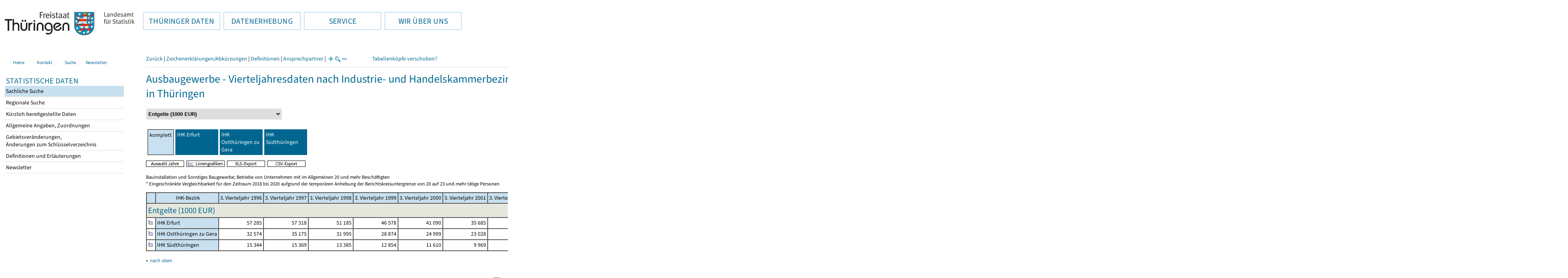

--- FILE ---
content_type: text/html
request_url: https://statistik.thueringen.de/datenbank/TabWMAnzeige.asp?tabelle=vt000611&startpage=0&wmid=441035%7C%7C2&vorspalte=0&auswahlNr=&SZDT=&fontgr=12&AnzeigeAuswahl=3
body_size: 33649
content:
<!DOCTYPE html>
<html lang="de">

<head>
<meta http-equiv="Content-Type" content="text/html; charset=iso-8859-1"/>
<meta HTTP-EQUIV="pragma" CONTENT="no-cache">
<meta name="expires" content="0">
<meta name="description" content="Th&uuml;ringer Landesamt f&uuml;r Statistik">
<meta name="keywords" content="Statistik, Th&uuml;ringen, Landesamt f&uuml;r Statistik, Erfurt, Gera, Suhl">
<meta name="author" content="Th&uuml;ringer Landesamt f&uuml;r Statistik">
<meta name="robots" content="index, follow">
<meta name="revisit-after" content="1 month">
<title>Th&uuml;ringer Landesamt f&uuml;r Statistik</title>


<script language="JavaScript">
<!--
function Karte_einaus (schalter) {
   if (schalter == "ein") {
   document.getElementById("KarteTh").style.display = ""
   }
   else {
   document.getElementById("KarteTh").style.display = "none"
   }
}


///////////////////////////////////////////

function Cookies_erlaubt() {
   if (navigator.cookieEnabled == false) {
   document.write("<p style='color:#DF0000'><strong>Ihr Browser unterstützt keine Cookies oder Sie haben in den Einstellungen des Browsers bestimmt, ");
   document.write("dass keine Cookies entgegengenommen werden dürfen.<br> ");
   document.write("Ohne Cookies ist der Zugriff auf diese Seite leider nicht möglich!</strong></p>");
   return false
   }
return true
}


//-->
</script>
<!--fehlt noch: include virtual file=aufeinenBlick.asp-->



<script language="JavaScript">
<!--
function Anmelden() {
zugriff = open("zugriff.asp","hilfe","height=470,width=530,left=150,top=50,screenX=150,screenY=50,resizable=yes,scrollbars=yes");
zugriff.focus();
return
}

function einaus(popup,schalter) {
   if (schalter == "ein") {
   document.getElementById(popup).style.visibility = "visible";
   }
   else {
   document.getElementById(popup).style.visibility = "hidden";
   }
}

//-->
</script>


<script language="JavaScript">
<!--
var FensterXLS = null;

function AlleFensterZu () {
  try { FensterB.close() } catch (e) { }
  try { Def.close() } catch (e) { }
  try { Fgrafik.close() } catch (e) { }
  try { Lgrafik.close() } catch (e) { }
  try { Kgrafik.close() } catch (e) { }
  try { Bgrafik.close() } catch (e) { }
  try { FensterXLS.close() } catch (e) { }
  try { Fhilfe.close() } catch (e) { }
return
}


function DatExportXLS () {
document.formular1.method = "post"
document.formular1.target = "FensterXLS"
document.formular1.XLS.value = "x";
FensterXLS = window.open("about:blank","FensterXLS", "width=600,height=250,left=100,top=100,screenX=100,screenY=100,resizable=yes,scrollbars=yes,menubar=no");
document.formular1.submit();
document.formular1.method = "get"
document.formular1.target = ""
document.formular1.XLS.value = "";
FensterXLS.focus();
return
}

function msg_wg_grossen_zahlen() {
txt = "Zur korrekten Anzeige des Regionalschlüssels in der Exceldatei markieren Sie die gesamte Spalte \nund wählen Sie über 'Zellen formatieren' das Zahlenformat ohne Dezimale aus. "
txt = txt + "\n\nExcel verwendet ab einer bestimmten Stellenanzahl automatisch das Exponentialformat. \nDurch das eingestellte Zahlenformat erreichen Sie die Darstellung großer Zahlen in einer leicht lesbaren Form."
alert (txt);
return
}

//-->
</script>
<link rel='stylesheet' media='all' type='text/css' href='../all.css?v=08.01.2026 12:45:28' media='all'><link rel='stylesheet' media='print' type='text/css' href='../all_Druck.css?v=08.01.2026 12:45:28' media='all'>
  <!--[if lt IE 8]>
  <style>
          #left_frame .themen_navi                   { margin-top:0px; }
          #left_frame { margin-top:87px;}
  </style>
  <![endif]-->

<noscript>
<style type="text/css">
<!--
.javascriptB  {display: none;}
-->
</style>
</noscript>

<!--[if gte IE 5]>
<style type="text/css">
  .TLSschrift    {font-size: 0.9em}
  #navigation ul {top:18px;}
</style>
<![endif]-->

   

</head>
<body  onUnload='javascript: AlleFensterZu()'><a name='top'></a><div id='kopf_links'><a href='../startseite.asp'><div id='logo'><img style='margin:30px 10px 15px 12px; width:328px; height:59px;'  alt='Logo Th&uuml;ringer Landesamt f&uuml;r Statistik' draggable='false' src=../design/TH_TLS.svg></div></a></div><div id='kopf_rechts'></div></div><div class='TLSschrift'><!--Th&uuml;ringer Landesamt f&uuml;r Statistik--></div>
       <div id="container">
       <dfn><a href='#inhalt'>Direkt zum Inhalt</a></dfn>
       <NOSCRIPT>
       <div style = "z-index:9; position:absolute; top:0; left:0; border: 1px black solid; padding: 4px; margin-bottom: 10px; color: white; background-color:#BF0000">
       Im Browser ist Javascript deaktiviert. Ohne Javascript sind nicht alle Funktionen m&ouml;glich!</div>
       </NOSCRIPT>
   <div id='navigation' role='navigation'><div class='top_menu'><button class='top_menu_btn'><dfn>Hauptthema: </dfn>TH&Uuml;RINGER DATEN<dfn>.</dfn></button><div class='top_menu_content'><a class='aktuell' href='../datenbank/default2.asp'><dfn>Ausgew&auml;hlter Punkt: </dfn>Tabellen und &Uuml;bersichten</a><a href='../presse/pr_kurzinh.asp'>Pressemitteilungen</a><a href='../webshop/webshop.asp'>Ver&ouml;ffentlichungen</a><a href='../analysen/Analyse1.asp'>Analysen und Aktuelles</a><a target='_blank' rel='noopener' href='https://wahlen.thueringen.de'>Wahlen </a></div></div><div class='top_menu'><button class='top_menu_btn'><dfn>Hauptthema: </dfn>DATENERHEBUNG<dfn>.</dfn></button><div class='top_menu_content'><a href='../erfassung/DatenerhebungAllg.asp'>Allgemeiner &Uuml;berblick</a><a href='../erfassung/formulareAllg.asp'>Formulare</a><a href='../erfassung/onlineAllg.asp'>Online melden&nbsp;/&nbsp;IDEV</a><a href='../erfassung/ErhebungsProgAllg.asp'>Erhebungsprogramme</a><a href='../erfassung/mail/email_start1.asp'>Datei-Versand</a></div></div><div class='top_menu'><button class='top_menu_btn'><dfn>Hauptthema: </dfn>SERVICE<dfn>.</dfn></button><div class='top_menu_content'><a href='../amt/Auskunftsdienst.asp?x=10'>Dienstleistungen</a><a href='../amt/klassifikationen.asp'>Klassifikationen</a><a href='../amt/projekte.asp'>Spezielle Infosysteme</a><a href='../amt/link_stat.asp'>Andere Statistikanbieter</a><a href='../amt/Forschungsdatenzentrum.asp'>Forschungsdatenzentrum</a></div></div><div class='top_menu'><button class='top_menu_btn'><dfn>Hauptthema: </dfn>WIR &Uuml;BER UNS<dfn>.</dfn></button><div class='top_menu_content'><a href='../amt/amt.asp'>Das TLS im &Uuml;berblick</a><a href='../amt/tlsallg.asp'>Amtliche Statistik</a><a href='../amt/Vergabe_Mittelstandsrili.asp'><font>Aktuelle Stellenangebote</font></a></div></div></div>
                                <nav class='NaviSonstiges' role='navigation'>
                                        <ul>
                                                <a href='../startseite.asp'><li><i class='fas fa-home'></i> <span>Home</span></li></a><a href='../amt/kontakt.asp'><li><i class='far fa-address-card'></i> <span>Kontakt</span></li></a><a href='../suche/start_suche.asp'><li><i class='fas fa-search'></i> <span>Suche</span></li></a><a href='../amt/TLSnewsletter.asp'><li><i class='far fa-envelope'></i> <span>Newsletter</span></li></a>
                                        </ul>
                                </nav>
        <div id='left_frame'><ul class='themen_navi'><li class='head'>STATISTISCHE DATEN</li><li><A class='aktuell' HREF='../datenbank/default2.asp' target='_top'><dfn>Ausgew&auml;hlter Punkt: </dfn>Sachliche Suche<dfn>.</dfn></A></li><li><A  HREF='../datenbank/oertlich.asp' target='_top'>Regionale Suche<dfn>.</dfn></A></li><li><A  HREF='../datenbank/NeuInDatenbank.asp' target='_top'>K&uuml;rzlich bereitgestellte Daten<dfn>.</dfn></A></li><li><A  HREF='../datenbank/allgangaben.asp' target='_top'>Allgemeine Angaben, Zuordnungen&nbsp;&nbsp;<i class='fas fa-level-down-alt' style='font-size:0.8em;' alt='Untergliederung anzeigen'></i><dfn>.</dfn></A></li><li><A  HREF='../datenbank/gebiet.asp' target='_top'>Gebietsver&auml;nderungen,<br>&Auml;nderungen zum Schl&uuml;sselverzeichnis<dfn>.</dfn></A></li><li><A  HREF='../datenbank/defAuswahl.asp' target='_top'>Definitionen und Erl&auml;uterungen<dfn>.</dfn></A></li><li><A  HREF='../datenbank/newsletterTbl.asp' target='_top'>Newsletter<dfn>.</dfn></A></li></ul></div><dfn>Ende des Men&uuml;s</dfn></div><div id='content'><a name='inhalt'></a><script language="JavaScript">
<!--
window.name = "Haupt";   //Name des Fensters-wird benötigt in ...Bearbeiten.asp

function datcsvDatei () {            //nicht mehr im popup seit 25.10.2021
document.formular1.target = "";
document.formular1.method = "post"
document.formular1.datcsv.value = "1";
document.formular1.submit();
document.formular1.method = "get"
document.formular1.datcsv.value = "";
return
}

function Ansprechpartner(id) {
Def = window.open("Ansprechpartner.asp?tabid=" + id,"Def","width=700,height=500,left=100,top=100,screenX=100,screenY=100,toolbar=yes,menubar=yes,resizable=yes,scrollbars=yes");
Def.focus();
return
}


function wechselSeite(w)  {
document.formular1.target = "";
document.formular1.startpage.value=w;
document.formular1.submit();
return
}


function LiniengrafikSVG (tbl, wm, wmid, ttid) {
document.formLinieSVG.target = "Lgrafik"
  if (wmid == undefined || wmid == "") {
  }
  else {
  document.formLinieSVG.wmid.value = wmid
  }


  if (!document.formLinieSVG.startpage)  {         //zB gibts nicht bei portrait.asp
  }
  else if (ttid == undefined || ttid == "") {
  document.formLinieSVG.startpage.value = document.formular1.startpage.value
  }
  else {
  document.formLinieSVG.startpage.value = ttid
  }

  if (tbl == "0") {
  document.formLinieSVG.felder.value = ""
  }
  else  {
  document.formLinieSVG.tabelle.value = tbl + "||"
  document.formLinieSVG.felder.value = wm
  }
Lgrafik = window.open("about:blank","Lgrafik","width=1260,height=800,left=0,top=0,screenX=0,screenY=0,resizable=yes,scrollbars=yes,menubar=yes");
Lgrafik.focus();
document.formLinieSVG.submit()
return
}


function KartengrafikSVG (wm) {
document.formKarteSVG.target = "Kgrafik"
document.formKarteSVG.WM_versionID.value = wm
Kgrafik = window.open("about:blank","Kgrafik","width=1200,height=800,left=10,top=0,screenX=10,screenY=0,resizable=yes,scrollbars=yes,menubar=yes");
Kgrafik.focus();
document.formKarteSVG.submit()
return
}


function BalkengrafikSVG (wm) {
document.formBalkenSVG.target = "Bgrafik"
document.formBalkenSVG.WM_versionID.value = document.formBalkenSVG.tt_id.value + "#" + wm
Bgrafik = window.open("about:blank","Bgrafik","width=1200,height=800,left=20,top=0,screenX=20,screenY=0,resizable=yes,scrollbars=yes,menubar=yes");
Bgrafik.focus();
document.formBalkenSVG.submit()
return
}

function SortSpalte (wm, richtung, Mld) {
txt = "Sortierung wird aufgehoben, wenn erneut auf den Pfeil geklickt wird."
 if (wm != "" && Mld == "")  { txt = txt + "\n\nBei einer sortierten Anzeige werden keine Summenzeilen dargestellt!" ;}

 if (wm != "") {alert(txt);}

document.formular1.sortiere.value = wm

document.formular1.richtung.value = richtung
document.formular1.submit()
return
}

function andereZeit () {
document.formular1.target = "";
document.formular1.submit();
return
}

function Zeichen() {
Fhilfe = window.open("../datenbank/zeichenerklaerung.asp","Fhilfe","height=350,width=400,left=350,top=50,screenX=350,screenY=50,resizable=yes,scrollbars=yes");
Fhilfe.focus();
return
}


//-->
</script>



<style type="text/css">
.table_db td { font-size:12px}
.table_db th { font-size:12px}
.table_db a  { font-size:12px}
</style>

<script language="JavaScript">
<!--
Lupe = "ja";

function Fontgr_anzeigen() {
txt = "Die aktuelle Schriftgröße beträgt " + document.formular1.fontgr.value;
txt = txt + "\n\nSoll die Schriftgröße verändert werden, klicken Sie auf das ";
txt = txt + "Plus- bzw. Minuszeichen!\n\n";
alert(txt);
return
}

function Fontgr_aendern(richtung) {
document.formular1.target = "";
wert = document.formular1.fontgr.value;
  if (richtung == "+") {++document.formular1.fontgr.value}
  if (richtung == "-") {--document.formular1.fontgr.value}
document.formular1.submit();
return
}
//-->
</script>

<script language="JavaScript">
<!--

function TabBearbeiten() {
document.formular1.method = "post"
document.formular1.target = "FensterB"
document.formular1.action = "TabWMBearbeiten.asp"
FensterB = window.open("about:blank","FensterB","width=785,height=350,left=0,top=0,screenX=0,screenY=0,resizable=yes,scrollbars=yes");
document.formular1.submit()
document.formular1.action = "TabWMAnzeige.asp";
document.formular1.target = ""
document.formular1.method = "get"
FensterB.focus();
return
}

function AnderesWM () {
document.formular1.action = "TabWMAnzeige.asp";
document.formular1.target = ""
nn = document.formular1.ListeWM.selectedIndex
document.formular1.wmid.value = document.formular1.ListeWM[nn].value;
document.formular1.submit()
return
}


//-->
</script>

</head>
<body>

<form name="formular1" method="get" action="TabWMAnzeige.asp">

<div class='keinDruck'><div class='javascriptB'>
        <script language="JavaScript">
           if (history.length > 1 ) {
           document.write ("<a class='Navi' href='javascript: history.go(-1)'>Zurück</a> | ");
           }
        </script>
        <a class='Navi' href='javascript: Zeichen()'>Zeichenerklärungen/Abkürzungen</a> | <a class='Navi' href='javascript: 
  Def = window.open("../datenbank/definitionen.asp?tabID=vt000611","Def","width=700,height=500,left=100,top=100,screenX=100,screenY=100,toolbar=yes,menubar=yes,resizable=yes,scrollbars=yes");
  Def.focus();
  '>Definitionen</a> | <a class='Navi' href='javascript: Ansprechpartner(&quot;vt000611&quot;)'>Ansprechpartner</a> | 
<script language="JavaScript">
   if (window.Lupe) {
   document.write ("<a class='Navi' href='javascript: Fontgr_aendern(&quot;+&quot;) '>");
   document.write ("<img align=absmiddle src='../datenbank/images/lupe1.gif' alt='Schrift größer' title='Schriftgröße erhöhen' border='0'></a>");
   document.write ("<a class='Navi' href='javascript: Fontgr_anzeigen() '>");
   document.write ("<img align=absmiddle src='../datenbank/images/lupe2.gif' alt='&nbsp;|&nbsp;' border='0'></a>");
   document.write ("<a class='Navi' href='javascript: Fontgr_aendern(&quot;-&quot;) '>");
   document.write ("<img align=absmiddle src='../datenbank/images/lupe3.gif' alt='Schrift kleiner' title='Schriftgröße verringern' border='0'></a>");
   }
</script>
<a style='margin-left: 60px' class='box2' href='#'>Tabellenköpfe verschoben?<span style='width:500px; margin-left: 200px'>Dann verwenden Sie leider eine Browserversion, welche die barrierefreie Darstellung von Tabellen nicht korrekt unterstützt.<br>Bitte verwenden Sie eine aktuellere Browserversion!</span></a></div><noscript><a class='Navi' href='default.asp'>Anfangsseite </a></noscript><div class='trennstrich'></div></div><h1>Ausbaugewerbe - Vierteljahresdaten nach Industrie- und Handelskammerbezirken*<br>in Thüringen</h1><div class='keinDruck'><select style='margin-bottom: 10px; font-weight:bold' name='ListeWM' size='1' onChange='javascript: AnderesWM()'><option value='alle'> Alle Merkmale anzeigen<option value='441020||4'> Betriebe am Ende des Vierteljahres (Anzahl)<option value='441010||4'> Beschäftigte am Ende des Vierteljahres (Personen)<option value='441050||2'> Geleistete Arbeitsstunden (<nobr>1000 Std.</nobr>)<option value='441035||2' selected> Entgelte (<nobr>1000 EUR</nobr>)<option value='441060||7'> Ausbaugewerblicher Umsatz (<nobr>1000 EUR</nobr>)<option value='441100||1'> Beschäftigte je Betrieb (Anzahl)<option value='441120||1'> Entgelte je Beschäftigten (EUR)<option value='441090||2'> Ausbaugewerblicher Umsatz je Beschäftigten (EUR)</select><noscript>&nbsp;&nbsp; <input type='Submit' name='' value=' ok '> </noscript></div><table class='keinDruck' border ='0' cellpadding='4' cellspacing='4' style='margin-top:10px; margin-bottom:10px;'><tr><td class='oben farbeNaviAktuell'>komplett</td><td width='100px' class='oben farbeNavi'><a title='' href="javascript:wechselSeite('ihk145')"><noscript><a href='tabWMAnzeige.asp?wmID=441035%7C%7C2&tabelle=vt000611&GGTabelle=&GGglied=&AnzeigeAuswahl=3&zeit=&auswahlNr=&startpage=ihk145'></noscript>IHK Erfurt</a></td><td width='100px' class='oben farbeNavi'><a title='' href="javascript:wechselSeite('ihk154')"><noscript><a href='tabWMAnzeige.asp?wmID=441035%7C%7C2&tabelle=vt000611&GGTabelle=&GGglied=&AnzeigeAuswahl=3&zeit=&auswahlNr=&startpage=ihk154'></noscript>IHK Ostthüringen zu Gera</a></td><td width='100px' class='oben farbeNavi'><a title='' href="javascript:wechselSeite('ihk186')"><noscript><a href='tabWMAnzeige.asp?wmID=441035%7C%7C2&tabelle=vt000611&GGTabelle=&GGglied=&AnzeigeAuswahl=3&zeit=&auswahlNr=&startpage=ihk186'></noscript>IHK Südthüringen</a></td></tr></table>

<input type="hidden" name="tabelle" value="vt000611" >
<input type="hidden" name="startpage" value="0" >
<input type="hidden" name="wmid" value="441035||2" >
<input type="hidden" name="JahresReihe" value="1996, 1997, 1998, 1999, 2000, 2001, 2002, 2003, 2004, 2005, 2006, 2007, 2008, 2009, 2010, 2011, 2012, 2013, 2014, 2015, 2016, 2017, 2018, 2019, 2020, 2021, 2022, 2023, 2024, 2025" >
<input type="hidden" name="auswahlnr" value="" >
<input type="hidden" name="datcsv" value="" >
<input type="hidden" name="vorspalte" value="0" >
<input type="hidden" name="umsort" value="" >
<input type="hidden" name="anzahlH" value="-1" >
<input type="hidden" name="fontgr" value="12">
<input type="hidden" name="sortiere" value="">
<input type="hidden" name="richtung" value="" >
<input type="hidden" name="AnzeigeAuswahl" value="3">
<input type="hidden" name="XLS" value="">

<div class='keinDruck javascriptB'><a href='javascript: TabBearbeiten()'><img src='../datenbank/images/AuswahlJahre.gif' title='Auswahl, welche Jahre angezeigt werden' alt='&raquo; Auswahl Jahre ' border='0'></a>&nbsp;&nbsp;<a href='javascript: LiniengrafikSVG(&quot;0&quot;, &quot;0&quot;)'><img src='../datenbank/images/Liniengrafik.gif' title='Darstellung aller Merkmale in Liniengrafiken' alt='&raquo; Liniengrafiken ' border='0'></a>&nbsp;&nbsp;<a href='javascript: DatExportXLS()'><img src='images/ExportXLS.gif' border='0' alt='&raquo; XLS-Export ' title='Export der Daten im XLS-Format'></a>&nbsp;&nbsp;<a href='javascript: datcsvDatei()'><img src='images/ExportCSV.gif' border='0' alt='&raquo; CSV-Export ' title='Export der Daten im CSV-Format'></a>&nbsp;&nbsp;</div><p class='mini'>Bauinstallation und Sonstiges Baugewerbe; Betriebe von Unternehmen mit im Allgemeinen 20 und mehr Beschäftigten<br>* Eingeschränkte Vergleichbarkeit für den Zeitraum 2018 bis 2020 aufgrund der temporären Anhebung der Berichtskreisuntergrenze von 20 auf 23 und mehr tätige Personen<br></p><table cellspacing='0' border='1' cellpadding='3'><thead><tr><th class='farbe keinDruck javascriptB'>&nbsp;</th><th class='farbe mitte'>&nbsp;IHK-Bezirk</th><th class='farbe mitte'>3.&nbsp;Vierteljahr&nbsp;1996</th><th class='farbe mitte'>3.&nbsp;Vierteljahr&nbsp;1997</th><th class='farbe mitte'>3.&nbsp;Vierteljahr&nbsp;1998</th><th class='farbe mitte'>3.&nbsp;Vierteljahr&nbsp;1999</th><th class='farbe mitte'>3.&nbsp;Vierteljahr&nbsp;2000</th><th class='farbe mitte'>3.&nbsp;Vierteljahr&nbsp;2001</th><th class='farbe mitte'>3.&nbsp;Vierteljahr&nbsp;2002</th><th class='farbe mitte'>3.&nbsp;Vierteljahr&nbsp;2003</th><th class='farbe mitte'>3.&nbsp;Vierteljahr&nbsp;2004</th><th class='farbe mitte'>3.&nbsp;Vierteljahr&nbsp;2005</th><th class='farbe mitte'>3.&nbsp;Vierteljahr&nbsp;2006</th><th class='farbe mitte'>3.&nbsp;Vierteljahr&nbsp;2007</th><th class='farbe mitte'>3.&nbsp;Vierteljahr&nbsp;2008</th><th class='farbe mitte'>3.&nbsp;Vierteljahr&nbsp;2009</th><th class='farbe mitte'>3.&nbsp;Vierteljahr&nbsp;2010</th><th class='farbe mitte'>3.&nbsp;Vierteljahr&nbsp;2011</th><th class='farbe mitte'>3.&nbsp;Vierteljahr&nbsp;2012</th><th class='farbe mitte'>3.&nbsp;Vierteljahr&nbsp;2013</th><th class='farbe mitte'>3.&nbsp;Vierteljahr&nbsp;2014</th><th class='farbe mitte'>3.&nbsp;Vierteljahr&nbsp;2015</th><th class='farbe mitte'>3.&nbsp;Vierteljahr&nbsp;2016</th><th class='farbe mitte'>3.&nbsp;Vierteljahr&nbsp;2017</th><th class='farbe mitte'>3.&nbsp;Vierteljahr&nbsp;2018</th><th class='farbe mitte'>3.&nbsp;Vierteljahr&nbsp;2019</th><th class='farbe mitte'>3.&nbsp;Vierteljahr&nbsp;2020</th><th class='farbe mitte'>3.&nbsp;Vierteljahr&nbsp;2021</th><th class='farbe mitte'>3.&nbsp;Vierteljahr&nbsp;2022</th><th class='farbe mitte'>3.&nbsp;Vierteljahr&nbsp;2023</th><th class='farbe mitte'>3.&nbsp;Vierteljahr&nbsp;2024</th><th class='farbe mitte'>3.&nbsp;Vierteljahr&nbsp;2025</th></tr></thead><tbody><tr><td class='farbett' colspan='32'><h2 class='ohneRand'>Entgelte (<nobr>1000 EUR</nobr>)</h2></td></tr><tr class='trfarbig'><td class='keinDruck javascriptB'><a href='javascript: LiniengrafikSVG(&quot;vt000611&quot;, &quot;IHK145&quot;, &quot;&quot;, &quot;&quot;)'><img class='keinDruck' src='../datenbank/images\Linieng3.gif' alt='Liniengrafik' title='Liniengrafik' border='0'></a><td width='120px' class='farbe '><nobr>IHK&nbsp;Erfurt</nobr></td><td width='100px' class='zugriff1' align='right'><nobr>57&nbsp;285</nobr></i></strong></td><td width='100px' class='zugriff1' align='right'><nobr>57&nbsp;318</nobr></i></strong></td><td width='100px' class='zugriff1' align='right'><nobr>51&nbsp;185</nobr></i></strong></td><td width='100px' class='zugriff1' align='right'><nobr>46&nbsp;578</nobr></i></strong></td><td width='100px' class='zugriff1' align='right'><nobr>41&nbsp;090</nobr></i></strong></td><td width='100px' class='zugriff1' align='right'><nobr>35&nbsp;685</nobr></i></strong></td><td width='100px' class='zugriff1' align='right'><nobr>29&nbsp;828</nobr></i></strong></td><td width='100px' class='zugriff1' align='right'><nobr>26&nbsp;025</nobr></i></strong></td><td width='100px' class='zugriff1' align='right'><nobr>25&nbsp;004</nobr></i></strong></td><td width='100px' class='zugriff1' align='right'><nobr>23&nbsp;694</nobr></i></strong></td><td width='100px' class='zugriff1' align='right'><nobr>24&nbsp;431</nobr></i></strong></td><td width='100px' class='zugriff1' align='right'><nobr>24&nbsp;478</nobr></i></strong></td><td width='100px' class='zugriff1' align='right'><nobr>25&nbsp;790</nobr></i></strong></td><td width='100px' class='zugriff1' align='right'><nobr>26&nbsp;693</nobr></i></strong></td><td width='100px' class='zugriff1' align='right'><nobr>28&nbsp;853</nobr></i></strong></td><td width='100px' class='zugriff1' align='right'><nobr>29&nbsp;431</nobr></i></strong></td><td width='100px' class='zugriff1' align='right'><nobr>31&nbsp;293</nobr></i></strong></td><td width='100px' class='zugriff1' align='right'><nobr>31&nbsp;961</nobr></i></strong></td><td width='100px' class='zugriff1' align='right'><nobr>33&nbsp;265</nobr></i></strong></td><td width='100px' class='zugriff1' align='right'><nobr>32&nbsp;784</nobr></i></strong></td><td width='100px' class='zugriff1' align='right'><nobr>34&nbsp;478</nobr></i></strong></td><td width='100px' class='zugriff1' align='right'><nobr>35&nbsp;568</nobr></i></strong></td><td width='100px' class='zugriff1' align='right'><nobr>36&nbsp;483</nobr></i></strong></td><td width='100px' class='zugriff1' align='right'><nobr>35&nbsp;659</nobr></i></strong></td><td width='100px' class='zugriff1' align='right'><nobr>38&nbsp;023</nobr></i></strong></td><td width='100px' class='zugriff1' align='right'><nobr>42&nbsp;394</nobr></i></strong></td><td width='100px' class='zugriff1' align='right'><nobr>45&nbsp;635</nobr></i></strong></td><td width='100px' class='zugriff1' align='right'><nobr>47&nbsp;572</nobr></i></strong></td><td width='100px' class='zugriff1' align='right'><nobr>49&nbsp;506</nobr></i></strong></td><td width='100px' class='zugriff1' align='right'><nobr>50&nbsp;071</nobr></i></strong></td></tr><tr class='trfarbig'><td class='keinDruck javascriptB'><a href='javascript: LiniengrafikSVG(&quot;vt000611&quot;, &quot;IHK154&quot;, &quot;&quot;, &quot;&quot;)'><img class='keinDruck' src='../datenbank/images\Linieng3.gif' alt='Liniengrafik' title='Liniengrafik' border='0'></a><td width='120px' class='farbe '><nobr>IHK&nbsp;Ostthüringen&nbsp;zu&nbsp;Gera</nobr></td><td width='100px' class='zugriff1' align='right'><nobr>32&nbsp;574</nobr></i></strong></td><td width='100px' class='zugriff1' align='right'><nobr>35&nbsp;175</nobr></i></strong></td><td width='100px' class='zugriff1' align='right'><nobr>31&nbsp;995</nobr></i></strong></td><td width='100px' class='zugriff1' align='right'><nobr>28&nbsp;874</nobr></i></strong></td><td width='100px' class='zugriff1' align='right'><nobr>24&nbsp;999</nobr></i></strong></td><td width='100px' class='zugriff1' align='right'><nobr>23&nbsp;028</nobr></i></strong></td><td width='100px' class='zugriff1' align='right'><nobr>18&nbsp;057</nobr></i></strong></td><td width='100px' class='zugriff1' align='right'><nobr>16&nbsp;021</nobr></i></strong></td><td width='100px' class='zugriff1' align='right'><nobr>15&nbsp;015</nobr></i></strong></td><td width='100px' class='zugriff1' align='right'><nobr>13&nbsp;372</nobr></i></strong></td><td width='100px' class='zugriff1' align='right'><nobr>14&nbsp;267</nobr></i></strong></td><td width='100px' class='zugriff1' align='right'><nobr>15&nbsp;763</nobr></i></strong></td><td width='100px' class='zugriff1' align='right'><nobr>16&nbsp;771</nobr></i></strong></td><td width='100px' class='zugriff1' align='right'><nobr>17&nbsp;242</nobr></i></strong></td><td width='100px' class='zugriff1' align='right'><nobr>17&nbsp;139</nobr></i></strong></td><td width='100px' class='zugriff1' align='right'><nobr>17&nbsp;740</nobr></i></strong></td><td width='100px' class='zugriff1' align='right'><nobr>20&nbsp;672</nobr></i></strong></td><td width='100px' class='zugriff1' align='right'><nobr>20&nbsp;536</nobr></i></strong></td><td width='100px' class='zugriff1' align='right'><nobr>21&nbsp;570</nobr></i></strong></td><td width='100px' class='zugriff1' align='right'><nobr>21&nbsp;365</nobr></i></strong></td><td width='100px' class='zugriff1' align='right'><nobr>21&nbsp;664</nobr></i></strong></td><td width='100px' class='zugriff1' align='right'><nobr>22&nbsp;595</nobr></i></strong></td><td width='100px' class='zugriff1' align='right'><nobr>21&nbsp;532</nobr></i></strong></td><td width='100px' class='zugriff1' align='right'><nobr>25&nbsp;660</nobr></i></strong></td><td width='100px' class='zugriff1' align='right'><nobr>25&nbsp;545</nobr></i></strong></td><td width='100px' class='zugriff1' align='right'><nobr>28&nbsp;280</nobr></i></strong></td><td width='100px' class='zugriff1' align='right'><nobr>27&nbsp;906</nobr></i></strong></td><td width='100px' class='zugriff1' align='right'><nobr>28&nbsp;849</nobr></i></strong></td><td width='100px' class='zugriff1' align='right'><nobr>26&nbsp;933</nobr></i></strong></td><td width='100px' class='zugriff1' align='right'><nobr>28&nbsp;955</nobr></i></strong></td></tr><tr class='trfarbig'><td class='keinDruck javascriptB'><a href='javascript: LiniengrafikSVG(&quot;vt000611&quot;, &quot;IHK186&quot;, &quot;&quot;, &quot;&quot;)'><img class='keinDruck' src='../datenbank/images\Linieng3.gif' alt='Liniengrafik' title='Liniengrafik' border='0'></a><td width='120px' class='farbe '><nobr>IHK&nbsp;Südthüringen</nobr></td><td width='100px' class='zugriff1' align='right'><nobr>15&nbsp;344</nobr></i></strong></td><td width='100px' class='zugriff1' align='right'><nobr>15&nbsp;369</nobr></i></strong></td><td width='100px' class='zugriff1' align='right'><nobr>13&nbsp;385</nobr></i></strong></td><td width='100px' class='zugriff1' align='right'><nobr>12&nbsp;854</nobr></i></strong></td><td width='100px' class='zugriff1' align='right'><nobr>11&nbsp;610</nobr></i></strong></td><td width='100px' class='zugriff1' align='right'><nobr>9&nbsp;969</nobr></i></strong></td><td width='100px' class='zugriff1' align='right'><nobr>9&nbsp;592</nobr></i></strong></td><td width='100px' class='zugriff1' align='right'><nobr>9&nbsp;336</nobr></i></strong></td><td width='100px' class='zugriff1' align='right'><nobr>7&nbsp;646</nobr></i></strong></td><td width='100px' class='zugriff1' align='right'><nobr>7&nbsp;396</nobr></i></strong></td><td width='100px' class='zugriff1' align='right'><nobr>6&nbsp;906</nobr></i></strong></td><td width='100px' class='zugriff1' align='right'><nobr>7&nbsp;383</nobr></i></strong></td><td width='100px' class='zugriff1' align='right'><nobr>7&nbsp;444</nobr></i></strong></td><td width='100px' class='zugriff1' align='right'><nobr>7&nbsp;705</nobr></i></strong></td><td width='100px' class='zugriff1' align='right'><nobr>8&nbsp;400</nobr></i></strong></td><td width='100px' class='zugriff1' align='right'><nobr>8&nbsp;901</nobr></i></strong></td><td width='100px' class='zugriff1' align='right'><nobr>8&nbsp;815</nobr></i></strong></td><td width='100px' class='zugriff1' align='right'><nobr>9&nbsp;978</nobr></i></strong></td><td width='100px' class='zugriff1' align='right'><nobr>10&nbsp;188</nobr></i></strong></td><td width='100px' class='zugriff1' align='right'><nobr>10&nbsp;070</nobr></i></strong></td><td width='100px' class='zugriff1' align='right'><nobr>8&nbsp;859</nobr></i></strong></td><td width='100px' class='zugriff1' align='right'><nobr>9&nbsp;542</nobr></i></strong></td><td width='100px' class='zugriff1' align='right'><nobr>9&nbsp;415</nobr></i></strong></td><td width='100px' class='zugriff1' align='right'><nobr>8&nbsp;262</nobr></i></strong></td><td width='100px' class='zugriff1' align='right'><nobr>8&nbsp;328</nobr></i></strong></td><td width='100px' class='zugriff1' align='right'><nobr>9&nbsp;884</nobr></i></strong></td><td width='100px' class='zugriff1' align='right'><nobr>10&nbsp;918</nobr></i></strong></td><td width='100px' class='zugriff1' align='right'><nobr>10&nbsp;504</nobr></i></strong></td><td width='100px' class='zugriff1' align='right'><nobr>11&nbsp;088</nobr></i></strong></td><td width='100px' class='zugriff1' align='right'><nobr>10&nbsp;447</nobr></i></strong></td></tr></tbody></table><input type='hidden' name='anzahlZellen' value='90'></form>

<form name="formLinieSVG" method="get" action="LinieSVG/svgLinie.asp" target="Lgrafik">
<input type="hidden" name="tabelle" value="vt000611" >
<input type="hidden" name="mitWerte" value="1" >
<input type="hidden" name="zrWM" value="1" >
   
<input type="hidden" name="wmid" value="441035||2" >
<input type="hidden" name="auswahlnr" value="" >
<input type="hidden" name="GGTabelle" value="">
<input type="hidden" name="startpage" value="0" >
<input type="hidden" name="AnzeigeAuswahl" value="3">
<input type="hidden" name="felder" value="">
</form>


<p class='keinDruck'>&#9652;<noscript>&nbsp;&nbsp;<a class='mini' HREF='#top'>nach oben</a></noscript>&nbsp;&nbsp;<a class='mini javascriptB' HREF='javascript:location.replace(&quot;#top&quot;)'>nach oben</a></p><div style='margin:50px 0px 30px 0px;' role='contentinfo'><div class='trennstrich'></div> 
	<p>Das Thüringer Landesamt für Statistik in den sozialen Netzwerken:</p>
<a href="https://mastodon.social/@Statistik_TLS" target="_blank" rel="noopener" style="float:left; padding:0px; border-radius: 25px;" title="@Statistik_TLS auf Mastodon - Dieser Link f&uuml;hrt zu externen Inhalten."><div class="social-btn mast-btn"><i class="fa-brands fa-mastodon"></i></div><dfn>.</dfn></a>
<a href="https://www.threads.net/@statistik.thueringen" target="_blank" rel="noopener" style="float:left; padding:0px; border-radius: 25px;" title="@statistik.thueringen auf threads - Dieser Link f&uuml;hrt zu externen Inhalten."><div class="social-btn threads-btn"><i class="fa-brands fa-threads"></i></div><dfn>.</dfn></a>
<a href="https://x.com/Statistik_TLS" target="_blank" rel="noopener" style="float:left; padding:0px; border-radius: 25px;" title="@Statistik_TLS auf X - Dieser Link f&uuml;hrt zu externen Inhalten."><div class="social-btn x-btn"><i class="fa-brands fa-x-twitter"></i></div><dfn>.</dfn></a>
<a href="https://www.instagram.com/statistik.thueringen/" target="_blank" rel="noopener" style="float:left; padding:0px; border-radius: 25px;" title="statistik.thueringen auf Instagram - Dieser Link f&uuml;hrt zu externen Inhalten."><div class="social-btn insta-btn"><i class="fa-brands fa-instagram"></i></div><dfn>.</dfn></a>
<a href="https://de.linkedin.com/company/th%C3%BCringer-landesamt-f%C3%BCr-statistik" target="_blank" rel="noopener" style="float:left; padding:0px; border-radius: 25px;" title="statistik.thueringen auf LinkedIn - Dieser Link f&uuml;hrt zu externen Inhalten."><div class="social-btn linkedin-btn"><i class="fa-brands fa-linkedin-in"></i></div><dfn>.</dfn></a>
<br clear="all"><br>&nbsp;<br>
<p>Informationen zu dieser Website:</p>
<a class='copyright' href='../amt/copyright.asp'>Copyright</a><a class='copyright' href='../amt/datenschutz.asp'>Datenschutz</a><a class='copyright' href='../amt/impressum.asp'>Impressum</a><a class='copyright' href='../amt/barrierefreiheit.asp'>Hinweise zur Barrierefreiheit</a><br></div><div id='footer' role='navigation'><a href='javascript: location.replace(&quot;#top&quot;)'><img src='../images/pfeilgrau.gif' alt='nach oben'></a></div></body></html>
<script language="JavaScript">
<!--
try {
document.getElementById("wartendatcsv1").style.display = "none" ;
document.getElementById("wartendatcsv2").style.display = "";
}
catch (e) { }
//-->
</script>
